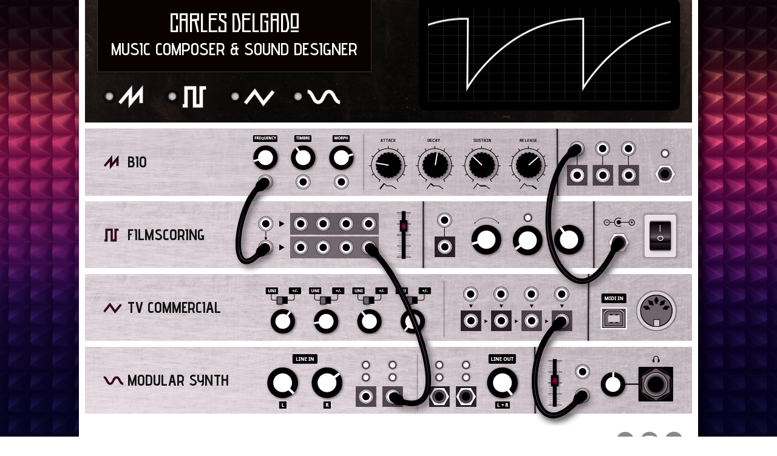

--- FILE ---
content_type: text/css
request_url: https://carlesdelgado.com/x/wp-content/themes/html5blank-stable/style.css?ver=1.0
body_size: 6954
content:
/*
	Theme Name: HTML5 Blank
	Theme URI: http://html5blank.com
	Description: HTML5 Blank WordPress Theme
	Version: 1.4.3
	Author: Todd Motto (@toddmotto)
	Author URI: http://toddmotto.com
	Tags: Blank, HTML5, CSS3

	License: MIT
	License URI: http://opensource.org/licenses/mit-license.php
*/

/*------------------------------------*\
    MY CSS
\*------------------------------------*/

@import url("css/fonts.css");
@import url("css/fonts-test.css");
@import url("css/modal.css"); /* custom css for the modal plugin */

* 			{margin:0; padding:0; outline:none !important;}
html, body 	{height: 100%;}
body 		{background:url('images/bg-retrowave.jpg') top center repeat fixed;  text-align:center;}

/* body 		{
	background-image:  url('images/bg.png');
	background-position: top center;
	background-repeat: repeat; 
	text-align: center;
} */


body.page-template-bio #outer_container,
body.page-template-test #outer_container,
body.page-template-modsynth #outer_container,
body.page-template-filmscoring #outer_container,
body.page-template-tvcommercial #outer_container,
body.page-template-projecte #outer_container 	{display:flex; justify-content: top; align-items: center; flex-direction: column; width:100%;}
#container 						{display:flex; flex-direction: column; justify-content: center; text-align:left; background-color:#FFF;}
div#header, footer	 			{background-color:#FFF; display:grid;}

/* ---------------------------------------
	HOME
--------------------------------------- */

	ul#home_content 		{background-color:#fff; list-style-type:none; list-style-position:inside; margin:0; padding:0; display:flex;  flex-direction:column;}
	ul#home_content li 		{font-family: 'Advent Pro'; font-weight:700;}
	ul#home_content li a 	{display:block; width:100%; text-decoration:none; color:#111; background-position: center left; background-repeat:no-repeat;}

	ul#home_content li:hover a, 
	ul#home_content li.active a 	{color:#bc3e83; /* #df5373 :#6f3dbf color:#d97924; */}

/* ---------------------------------------
	HEADER + NAV
--------------------------------------- */	

	/* ORIGINAL div#header h1 		{font-family: 'abelregular'; text-transform:uppercase; padding:0 20px;} */
	
	/* @font-feature-values "Monolisk Black" { 
		@styleset { alt-o: 1;} 
		@stylistic { alternates: 1; } 
	}
	  
	div#header h1 		{font-family: 'Monolisk Black'; font-variant-alternates: styleset(alt-o); text-transform:uppercase; padding:0 20px;}
	*/

	@font-feature-values "Monolisk Bold" { 
		@styleset { alt-o: 1;} 
		@stylistic { alternates: 1; } 
	}
	  
	div#header h1 		{font-family: 'Monolisk Bold'; font-variant-alternates: styleset(alt-o); font-feature-settings: 'ss01' on; text-transform:uppercase; padding:0 20px;}
	

	/* ORIGINAL div#header h2 		{font-family: 'shkoder_1989light'; padding:0 20px;} */
	div#header h2 		{font-family: 'Advent Pro'; font-weight: 600; text-transform:uppercase; padding:0 20px;}
	.fittedheadline 	{display: inline-block;  white-space: nowrap;}

	#pantalla {grid-row-start: 1; grid-row-end: 3; grid-column-start: 2; grid-column-end: 4; display:flex; align-items:stretch; flex-direction: row-reverse; text-align:right;}
	.pantalla img {width:100%; height:100%;}

	nav ul 				{list-style-type:none; padding:0;}
	nav li 				{display:inline-block; margin:0; padding:0;}
	nav li a 			{display:block; width:100%; height:100%; text-indent:-9999px; background-position: top left; background-repeat:no-repeat;}
	nav li#menu-item-34 a 	{background-image:url('images/bio3.png');}
	nav li#menu-item-15 a 	{background-image:url('images/film3.png');}
	nav li#menu-item-16 a 	{background-image:url('images/tv3.png');}
	nav li#menu-item-18 a 	{background-image:url('images/mod3.png');}

	nav li#menu-item-34 a:hover, 
	nav li#menu-item-34 a.active,
	nav li#menu-item-34.current_page_item a 	{background-image:url('images/bio2.png');}
	nav li#menu-item-15 a:hover, 
	nav li#menu-item-15 a.active,
	nav li#menu-item-15.current_page_item a 	{background-image:url('images/film2.png');}
	nav li#menu-item-16 a:hover, 
	nav li#menu-item-16 a.active,
	nav li#menu-item-16.current_page_item a,
	nav li#menu-item-16.current-page-ancestor a	{background-image:url('images/tv2.png');}
	nav li#menu-item-18 a:hover, 
	nav li#menu-item-18 a.active,
	nav li#menu-item-18.current_page_item a,
	nav li#menu-item-18.current-page-ancestor a 	{background-image:url('images/mod2.png');}

/* ---------------------------------------
	FOOTER
--------------------------------------- */

	footer ul						{list-style-type:none; margin:0; display:flex; flex-wrap: wrap; align-content: space-between; font-family: 'Source Sans Pro', sans-serif;}
	footer ul li 					{width:50%;}
	footer ul li:nth-child(odd) 	{display:flex; justify-content: flex-start;}
	footer ul li:nth-child(even) 	{display:flex; justify-content: flex-end;}
	footer a 						{text-decoration:none; font-weight:bold; color:#111;}
	footer a:hover 					{text-decoration:none; font-weight:bold; color:#bc3e83 /*#df5373#d97924 #ac5029*/;}
	
	a.social_insta {display:inline-block; text-indent:-9999px; background:url(images/icons.png) top center no-repeat; background-size:auto 100%;}
	a.social_imdb {display:inline-block; text-indent:-9999px; background:url(images/icons.png) top right no-repeat; background-size:auto 100%;}
	a.social_mail {display:inline-block; text-indent:-9999px; background:url(images/icons.png) top left no-repeat; background-size:auto 100%;}
	a.social_insta:hover, a.social_insta:active {display:inline-block; text-indent:-9999px; background:url(images/icons-roll.png) top center no-repeat; background-size:auto 100%;}
	a.social_imdb:hover, a.social_imdb:active {display:inline-block; text-indent:-9999px; background:url(images/icons-roll.png) top right no-repeat; background-size:auto 100%;}
	a.social_mail:hover, a.social_mail:active {display:inline-block; text-indent:-9999px; background:url(images/icons-roll.png) top left no-repeat; background-size:auto 100%;}

	body.page-template-test a.social_mail  {display:none;}

/* ---------------------------------------
	CONTENT PAGES
--------------------------------------- */
	body.page-template-bio section#content,
	body.page-template-filmscoring section#content,
	body.page-template-tvcommercial section#content,
	body.page-template-modsynth section#content,
	body.page-template-projecte section#content {background:url(images/bg-title.png) bottom right no-repeat scroll; padding-bottom:50px;}

	section#content span#cable {position:relative; float:left; clear:both; top:0; left:-20px; width:90px; height:160px; background:url(images/bg-title-cable.png) top right no-repeat;}
	section#content header {width:100%; height:40px;}
	/* ORIGINAL section#content header h2	{color:#111; font-family: 'shkoder_1989black';} */
	section#content header h2	{color:#111; font-family: 'Advent Pro'; font-weight:700; text-transform:uppercase;}
	
	
	
/* ---------------------------------------
	BIOGRAPHY
--------------------------------------- */	
	
	section#content div#contentarea 					{font-family: 'Source Sans Pro', sans-serif;}
	section#content div#contentarea aside.picture img	{width:100%; height:auto;}
	section#content div#contentarea aside.caption 		{color:#999;}
	section#content div#contentarea .maincontent p		{margin:0 0 20px 0;}
	
/* ---------------------------------------
	TV COMMERCIAL & MOD SYNTH
--------------------------------------- */

	/* video embedding styles - per responsive */
	.embed-container {position: relative; padding-bottom: 56.25%; overflow: hidden; max-width: 100%; height: auto; margin: 0 auto;} 
	.embed-container iframe,
	.embed-container object,
	.embed-container embed {position: absolute; top: 0; left: 0; width: 100%; height: 100%;}
	
	/* Template llistat de projectes */
	ul#llistat_projectes  {list-style-type:none; display:grid; grid-row-gap:10px; grid-column-gap:10px;}
	/* ul#llistat_projectes li {background-color:red;} */
	ul#llistat_projectes li img	{width:100%; height:auto;}
	
	/* #modal-ready {width:900px;} */
	a.tornar {display:block; text-align:right; font-family: 'shkoder_1989black'; font-size:20px; color:#999; text-decoration:none;}
	a.tornar span {color:#bc3e83 /*#df5373 #d97924*/;}
	
	/* Especificacions per quan el projecte s'obre en finestra modal */
	.modal-wrapper.styled .modal h2 {background:url(images/bg-title.png) bottom right no-repeat scroll !important; text-indent:0 !important; margin-left: 0 !important; padding-left:0 !important;}
	.modal-wrapper.styled .modal span#cable	{display:none !important;}
	.modal-wrapper.styled .modal div#contentarea section	{padding:20px 0 !important; margin:0 20px 0 0 !important;}
	.modal-wrapper.styled .modal a.tornar {display:none !important;}
	
	/* Plantilla projecte */
	.embed-container {margin:20px 0;}
	
	ul#poster-gallery  {list-style-type:none; display:grid; grid-row-gap:10px; margin:10px 0;}
	ul#poster-gallery li img	{width:100%; height:auto;}



/* ---------------------------------------
	FORMULARI DE CONTACTE
--------------------------------------- */

.wpcf7-form input[type="text"], 
.wpcf7-form input[type="email"], 
.wpcf7-form textarea {
    color: #1f252b;
    width: 96%;
    padding: 12px 2%;
    border-radius: 0;
    border: 1px solid #CCC;
}

.wpcf7-form p {
    margin: 0 0 28px;
}

.wpcf7-text:focus, 
.wpcf7-textarea:focus {
    outline: 1px solid rgba(248, 194, 94, 0.9);
    outline-offset: 0;
}

/* Default overrides */

div.wpcf7 .ajax-loader 				{display: none !important;} 
.wpcf7 form .wpcf7-response-output 	{margin: 0; padding: 0.5em; border:0;}

.wpcf7 form.sent .wpcf7-response-output 	{border:0 !important; /* Green */}
.wpcf7 form.failed .wpcf7-response-output,
.wpcf7 form.aborted .wpcf7-response-output {border:0 !important; /* Red */}
.wpcf7 form.spam .wpcf7-response-output {border:0 !important; /* Orange */}
.wpcf7 form.invalid .wpcf7-response-output,
.wpcf7 form.unaccepted .wpcf7-response-output {border:0 !important; /* Yellow */}

/* Custom messages */
.wpcf7-not-valid-tip {font-style:italic; color: #f38781;}

.wpcf7 form.failed .wpcf7-response-output,
.wpcf7 form.invalid .wpcf7-response-output,
.wpcf7 form.unaccepted .wpcf7-response-output {
    /* color: #D8000C;
    background-color: #FFBABA; */
	color: #111;
	font-weight: bold;
	border: 0;
    padding: 10px;
}
.wpcf7 form.sent .wpcf7-response-output {
	/* color: #4F8A10;  background-color: #DFF2BF; */
	font-weight:bold; 
    background-color: #EEE;
    border: 0;
    padding: 10px;
}
.wpcf7 form.invalid .wpcf7-response-output,
.wpcf7 form.unaccepted .wpcf7-response-output {
	/* color: #d6960c;
    background-color: #ffe5ac; */
	font-weight: bold;
	color: #111;
	border: 0;
    padding: 10px;
}

.wpcf7-submit {
    background-color: #777777 /* #df5373 rgba(248, 194, 94, 0.9)*/ /* #6f3dbf */;
    border: 0;
    color: #fff;
    border-radius: 1px;
    font-weight: 700;
	align:right;
	text-align: center;
    text-transform: uppercase;
    margin-bottom:0;
    width: auto;
    padding: 20px 42px;
    letter-spacing: 2px;
    font-size: 14px;
}

.wpcf7-submit:hover {
    cursor: pointer;
	/* box-shadow: 0px 7px 16px -7px rgba(0, 0, 0, 0.4); */
	background-color: #111111;
    border: 0;
}


	

/* Media queries */


/* SMARTPHONE
----------------------------- */
@media only screen and (min-device-width : 320px) and (max-device-width : 767px) {
	body.home		{background-size:contain;}
	body.page-template-bio,
	body.page-template-test,
	body.page-template-filmscoring,
	body.page-template-tvcommercial,
	body.page-template-modsynth	{background-size:cover;}
	body.home #outer_container 		{display:flex; justify-content: center; align-items: flex-end;  flex-wrap: wrap; width:100%; height:100%;}
	
	div#header 					{display:block; background:black; margin-bottom:10px;}
	#pantalla					{display:none;}
	body.home #header nav 		{display:none;}
	body.page-template-bio #header nav,
	body.page-template-test #header nav,
	body.page-template-filmscoring #header nav,
	body.page-template-tvcommercial #header nav,
	body.page-template-modsynth #header nav		{display:block;}
	nav ul		{height:40px; margin:5px;}
	nav li 		{width:20%; height:30px; margin:0 2%;}
	nav li a	{background-size:contain;}
	
	div#header header 	{position:relative; text-align:center; margin:20px; color:#FFF; }
	div#header header a	{position:absolute; top:0; left:0; width:100%; height:100%; display:block;}
	
	ul#home_content li 		{height:60px; background:url('images/bgnavphone.png') top center no-repeat; padding:0 20px; border-bottom:5px solid white;}
	ul#home_content li a 	{display:block; line-height:60px; font-size:28px; text-indent:70px; background-size:60px;}
	
	ul#home_content li#sec_bio a 	{background-image:url('images/phone/bio3.png');}
	ul#home_content li#sec_film a 	{background-image:url('images/phone/film3.png');}
	ul#home_content li#sec_tv a 	{background-image:url('images/phone/tv3.png');}
	ul#home_content li#sec_mod a 	{background-image:url('images/phone/mod3.png');}
	
	ul#home_content li#sec_bio.active a 	{background-image:url('images/phone/bio4.png');}
	ul#home_content li#sec_film.active a 	{background-image:url('images/phone/film4.png');}
	ul#home_content li#sec_tv.active a 		{background-image:url('images/phone/tv4.png');}
	ul#home_content li#sec_mod.active a 	{background-image:url('images/phone/mod4.png');}
	
	section#content span#cable 	{display:none;}
	section#content header		{background-image:url(images/bg-title-buttons-small.png), url(images/bg-title.png); background-position:center right, center right; background-repeat:no-repeat no-repeat; }
	body.page-template-projecte section#content header		{background-image:url(images/bg-title.png); background-position:center right; background-repeat:no-repeat; background-size:cover; text-indent:20px;}
	body.page-template-bio section#content header h2	{background:url('images/bio1.png') 10px center no-repeat; background-size:50px; text-indent:70px; line-height:40px;}
	body.page-template-test section#content header h2	{background:url('images/bio1.png') 10px center no-repeat; background-size:50px; text-indent:70px; line-height:40px;}
	body.page-template-filmscoring section#content header h2	{background:url('images/film1.png') 10px center no-repeat; background-size:50px; text-indent:70px; line-height:40px;}
	body.page-template-modsynth section#content header h2	{background:url('images/mod1.png') 10px center no-repeat; background-size:50px; text-indent:70px; line-height:40px;}
	body.page-template-tvcommercial section#content header h2	{background:url('images/tv1.png') 10px center no-repeat; background-size:50px; text-indent:70px; line-height:40px;}
	
	section#content div#contentarea 		{display:flex; flex-direction: column;}
	section#content div#contentarea section,
	section#content div#contentarea aside	{width:90%; padding:10px 5%;}
	section#content div#contentarea aside.caption 		{text-align:right;}

	/* MOD SYNTH amb instagram feed - ajust de marge */
	body.page-template-modsynth div#contentarea section {padding-top:20px;}
	
	
	footer ul {padding:0 20px; }
	a.social_imdb {width:30px; height:30px; margin:0 5px 5px 5px;}
	a.social_insta {width:30px; height:30px; margin:0 5px 5px 5px;}
	a.social_mail {width:30px; height:30px; margin:0 5px 5px 5px;}
	body.page-template-bio footer ul a,
	body.page-template-filmscoring footer ul a,
	body.page-template-tvcommercial footer ul a,
	body.page-template-modsynth footer ul a,
	body.page-template-projecte footer ul a	{margin-top:5px;}
	
	/* Portfoli
	--------------------*/
	ul#llistat_projectes  {grid-template-columns: 100%; margin:20px 0;}
	ul#llistat_projectes li span {background-color:#111; border-top:3px solid #FFF; margin-bottom:10px; display:block; text-align:center; color:#EEE; font-family: 'shkoder_1989black'; font-size:15px; line-height:20px;}
	
	ul#poster-gallery  	  {grid-template-columns: 30% 30% 30%; grid-column-gap:3%;}
	ul#poster-gallery li span {background-color:#EEE; border-top:3px solid #FFF; margin-bottom:10px; display:block; text-align:center; color:#111; font-family: 'shkoder_1989black'; font-size:16px; line-height:25px;}
	
	/* Formulari de contacte
	-------------------------- */
	.wpcf7-submit {margin-bottom:10px;}

	/* Typography */
	footer ul						{font-size:16px;}
	body.home footer ul 			{line-height:30px;}
	body.page-template-bio footer ul,
	body.page-template-test footer ul,
	body.page-template-filmscoring footer ul,
	body.page-template-tvcommercial footer ul,
	body.page-template-modsynth footer ul,
	body.page-template-projecte footer ul	{line-height:40px;}
	section#content header h2		{line-height:40px; font-size:25px;}
	section#content div#contentarea {font-size:16px; line-height:25px;}
	section#content div#contentarea aside.caption {font:20px/25px 'shkoder_1989black';}
}

/* DESKTOP only styles
----------------------------- */
@media only screen and (min-width: 768px) {
	body	{background-size:cover;}
	body.page-template-bio footer #outer_container,
	body.page-template-test footer #outer_container,
	body.page-template-filmscoring #outer_container,
	body.page-template-tvcommercial #outer_container,
	body.page-template-modsynth #outer_container,
	body.page-template-projecte #outer_container  	{padding:20px 0;}
	body.home #outer_container 		{display:flex; justify-content: center; align-items: center;  flex-direction: column; width:100%; height:100%;}
	
	div#header 			{display:grid; grid-template-columns: 50% 50%; background:url('images/darkbrownmetaltexture.jpg') top center no-repeat scroll; background-size:cover; margin-bottom:10px;}
	
	div#header header 	{position:relative; text-align:center; margin:20px; background-color:#090100; color:#FFF; padding:20px 0; max-width:450px; border: 1px solid rgba(255, 255, 255, 0.2); box-shadow: 2px 2px 5px rgba(1, 1, 1, 0.3);}
	div#header header a	{position:absolute; top:0; left:0; width:100%; height:100%; display:block;}
	
	ul#home_content li#sec_bio a 	{background-image:url('images/bio1.png');}
	ul#home_content li#sec_film a 	{background-image:url('images/film1.png');}
	ul#home_content li#sec_tv a 	{background-image:url('images/tv1.png');}
	ul#home_content li#sec_mod a 	{background-image:url('images/mod1.png');}

	ul#home_content li#sec_bio:hover a, 
	ul#home_content li#sec_bio.active a 	{background-image:url('images/bio4.png');}
	ul#home_content li#sec_film:hover a, 
	ul#home_content li#sec_film.active a 	{background-image:url('images/film4.png');}
	ul#home_content li#sec_tv:hover a, 
	ul#home_content li#sec_tv.active a 		{background-image:url('images/tv4.png');}
	ul#home_content li#sec_mod:hover a, 
	ul#home_content li#sec_mod.active a 	{background-image:url('images/mod4.png');}
	
	section#content header		{background-image:url(images/bg-title-buttons.png), url(images/bg-title.png); background-position:center right, center right; background-repeat:no-repeat no-repeat; }
	
	body.page-template-bio section#content header h2	{background:url('images/bio1.png') 65px center no-repeat; background-size:50px; padding-left:120px;}
	body.page-template-filmscoring section#content header h2	{background:url('images/film1.png') 65px center no-repeat; background-size:50px; padding-left:120px;}
	body.page-template-modsynth section#content header h2	{background:url('images/mod1.png') 65px center no-repeat; background-size:50px; padding-left:120px;}
	body.page-template-tvcommercial section#content header h2	{background:url('images/tv1.png') 65px center no-repeat; background-size:50px; padding-left:120px;}
	
	section#content div#contentarea 		{display:grid; grid-template-columns:50% 50%; grid-row-gap:20px; grid-column-gap:20px;}
	section#content div#contentarea section	{padding:0 40px 40px 0; margin-top:20px; grid-column-start: 1; grid-column-end: 3;}
	body.page-template-filmscoring section#content div#contentarea section	{padding:0 30px 0 0;}
	body.page-template-filmscoring section#content div#contentarea section.film-posters {padding-top:20px;}
	body.page-template-filmscoring section#content div#contentarea section.film-playlist {padding-bottom:20px;}
	body.page-template-bio section#content div#contentarea section	{padding:0 40px 40px 10%;}
	section#content div#contentarea aside.caption 		{margin:40px 0 0 0; text-align:right; display: flex; flex-wrap: wrap; align-content:center; justify-content: flex-end;}
	section#content div#contentarea aside	{margin:40px 40px 0 0;}
	
	ul#llistat_projectes li span {display:none;}
	
	ul#poster-gallery li {position:relative;}
	ul#poster-gallery li div.overlay {
    display:none;
}
	ul#poster-gallery li:hover div.overlay {
    width:100%;
    height:100%;
    background:rgba(255, 255, 255, .8);
    position:absolute;
    top:0;
    left:0;
    display:flex;
	align-items: center;
    -webkit-box-sizing:border-box;
    -moz-box-sizing:border-box;
	box-sizing:border-box;}

	
	
	.formularicontacte {width:77%; margin-left:20%;}

    /* All other styling - see example */

    ul#poster-gallery li:hover span {display:inline-block; padding:5px; text-align:center; font-family: 'shkoder_1989black'; font-size:15px; line-height:20px;}
    ul#poster-gallery li:hover img {
        vertical-align:top; /* Default is baseline, this fixes a common alignment issue */
    }
	
	footer ul {padding:10px 10px 0 10px; }
	a.social_imdb {width:30px; height:30px; margin:0 5px;}
	a.social_insta {width:30px; height:30px; margin:0 5px;}
	a.social_mail {width:30px; height:30px; margin:0 5px;}
	
}


/* DESKTOP - MEDIUM
----------------------------- */
@media only screen and (min-width: 768px) and (max-width: 1100px) {
	#container {width:750px; border:10px solid #FFF; -webkit-box-shadow: 5px 5px 10px 2px rgba(0,0,0,0.75); -moz-box-shadow: 5px 5px 10px 2px rgba(0,0,0,0.75); box-shadow: 5px 5px 10px 2px rgba(0,0,0,0.75);}
	
	/* Typography */
	footer ul						{font-size:16px;}
	body.home footer ul 			{line-height:30px;}
	body.page-template-bio footer ul,
	body.page-template-test footer ul,
	body.page-template-filmscoring footer ul,
	body.page-template-tvcommercial footer ul,
	body.page-template-modsynth footer ul 			{line-height:30px;}
	section#content header h2		{line-height:40px; font-size:25px;}
	section#content div#contentarea {font-size:16px; line-height:25px;}
	section#content div#contentarea aside.caption {font:28px/34px 'shkoder_1989black';}
  
	/* Home modules 
	--------------------*/
	ul#home_content li a 	{line-height:83px; margin-left:10px; font-size:22px; text-indent:40px; background-size:40px;}
	ul#home_content li#sec_bio 		{height:90px; background:url('images/images/color/images/synth75.png') right 0px no-repeat;}
	ul#home_content li#sec_film 	{height:90px; background:url('images/images/color/images/synth75.png') right -90px no-repeat;}
	ul#home_content li#sec_tv 		{height:90px; background:url('images/images/color/images/synth75.png') right -180px no-repeat;}
	ul#home_content li#sec_mod 		{height:105px; background:url('images/images/color/images/synth75.png') right -270px no-repeat;}
	
	ul#home_content li#sec_bio:hover, 
	ul#home_content li#sec_bio.active 	{height:90px; background:url('images/images/color/hover/images/synth75.png') right 0px no-repeat;}
	ul#home_content li#sec_film:hover, 
	ul#home_content li#sec_film.active 	{height:90px; background:url('images/images/color/hover/images/synth75.png') right -90px no-repeat;}
	ul#home_content li#sec_tv:hover, 
	ul#home_content li#sec_tv.active 	{height:90px; background:url('images/images/color/hover/images/synth75.png') right -180px no-repeat;}
	ul#home_content li#sec_mod:hover, 
	ul#home_content li#sec_mod.active 	{height:105px; background:url('images/images/color/hover/images/synth75.png') right -270px no-repeat;}
	
	/* Navigation
	--------------------*/
	nav ul		{margin:10px;}
	nav li 		{width:80px; height:35px;}
	nav li a	{background-size:contain;}
	
	.pantalla {display:inline-block; margin:20px; border:10px solid #000; border-radius: 6px; background-color:#000; width:100%; max-width:300px;}
	
	/* Portfoli
	--------------------*/
	ul#llistat_projectes  {grid-template-columns: 50% 50%;}
	ul#poster-gallery  	  {grid-template-columns: 23% 23% 23% 23%; grid-column-gap:3%;}
	.modal-wrapper.styled .modal {width: 70%;}
}


/* DESKTOP - LARGE
----------------------------- */
@media only screen and (min-width: 1100px) {
	#container {width:1000px; border:10px solid #FFF; -webkit-box-shadow: 5px 5px 10px 2px rgba(0,0,0,0.75); -moz-box-shadow: 5px 5px 10px 2px rgba(0,0,0,0.75); box-shadow: 5px 5px 10px 2px rgba(0,0,0,0.75);}
  
	/* Typography */
	footer ul						{font-size:16px;}
	body.home footer ul 			{line-height:30px;}
	body.page-template-bio footer ul,
	body.page-template-test footer ul,
	body.page-template-filmscoring footer ul,
	body.page-template-tvcommercial footer ul,
	body.page-template-modsynth footer ul 			{line-height:30px;}
	section#content header h2		{line-height:40px; font-size:25px;}
	section#content div#contentarea {font-size:16px; line-height:25px;}
	section#content div#contentarea aside.caption {font:32px/35px 'Advent Pro'; text-transform:uppercase;} /*patata*/
	
	/* Home modules 
	--------------------*/
	ul#home_content li a 	{line-height:110px; margin-left:10px; font-size:25px; text-indent:60px; background-size:60px;}
	ul#home_content li#sec_bio 		{height:120px; background:url('images/images/color/images/synth.png') right 0px no-repeat;}
	ul#home_content li#sec_film 	{height:120px; background:url('images/images/color/images/synth.png') right -120px no-repeat;}
	ul#home_content li#sec_tv 		{height:120px; background:url('images/images/color/images/synth.png') right -240px no-repeat;}
	ul#home_content li#sec_mod 		{height:130px; background:url('images/images/color/images/synth.png') right -360px no-repeat;}
	
	ul#home_content li#sec_bio:hover, 
	ul#home_content li#sec_bio.active 	{height:120px; background:url('images/images/color/hover/images/synth.png') right 0px no-repeat;}
	ul#home_content li#sec_film:hover, 
	ul#home_content li#sec_film.active 	{height:120px; background:url('images/images/color/hover/images/synth.png') right -120px no-repeat;}
	ul#home_content li#sec_tv:hover, 
	ul#home_content li#sec_tv.active 	{height:120px; background:url('images/images/color/hover/images/synth.png') right -240px no-repeat;}
	ul#home_content li#sec_mod:hover, 
	ul#home_content li#sec_mod.active 	{height:130px; background:url('images/images/color/hover/images/synth.png') right -360px no-repeat;}
	
	/* Navigation
	--------------------*/
	.pantalla {margin:20px; border:15px solid #000; border-radius: 10px; background:#000 url(images/gridbg.png) top left repeat scroll; width:100%; max-width:400px;}
	
	nav ul		{margin:20px;}
	nav li 		{width:100px; height:40px;}
	nav li a	{background-size:contain;}
	
	/* Portfoli
	--------------------*/
	ul#llistat_projectes  {grid-template-columns: 33% 33% 33%;}
	ul#poster-gallery  {grid-template-columns: 15% 15% 15% 15% 15% 15%; grid-column-gap:2%;}
	.modal-wrapper.styled .modal {width: 50%;}
  
}

/* DESKTOP - X-LARGE
----------------------------- */
@media only screen and (min-width: 1900px) {
	body {background-color:#000; background-size:2600px;}
}


/* Theme CSS STARTS HERE 
*
*
*
*
*
*
*/

/*------------------------------------*\
    RESPONSIVE
\*------------------------------------*/

@media only screen and (min-width:320px) {

}
@media only screen and (min-width:480px) {

}
@media only screen and (min-width:768px) {

}
@media only screen and (min-width:1024px) {

}
@media only screen and (min-width:1140px) {

}
@media only screen and (min-width:1280px) {

}
@media only screen and (-webkit-min-device-pixel-ratio:1.5),
	   only screen and (min-resolution:144dpi) {

}

/*------------------------------------*\
    MISC
\*------------------------------------*/

::selection {
	background:#04A4CC;
	color:#FFF;
	text-shadow:none;
}
::-webkit-selection {
	background:#04A4CC;
	color:#FFF;
	text-shadow:none;
}
::-moz-selection {
	background:#04A4CC;
	color:#FFF;
	text-shadow:none;
}

/*------------------------------------*\
    WORDPRESS CORE
\*------------------------------------*/

.alignnone {
	margin:5px 20px 20px 0;
}
.aligncenter,
div.aligncenter {
	display:block;
	margin:5px auto 5px auto;
}
.alignright {
	float:right;
	margin:5px 0 20px 20px;
}
.alignleft {
	float:left;
	margin:5px 20px 20px 0;
}
a img.alignright {
	float:right;
	margin:5px 0 20px 20px;
}
a img.alignnone {
	margin:5px 20px 20px 0;
}
a img.alignleft {
	float:left;
	margin:5px 20px 20px 0;
}
a img.aligncenter {
	display:block;
	margin-left:auto;
	margin-right:auto;
}
.wp-caption {
	background:#FFF;
	border:1px solid #F0F0F0;
	max-width:96%;
	padding:5px 3px 10px;
	text-align:center;
}
.wp-caption.alignnone {
	margin:5px 20px 20px 0;
}
.wp-caption.alignleft {
	margin:5px 20px 20px 0;
}
.wp-caption.alignright {
	margin:5px 0 20px 20px;
}
.wp-caption img {
	border:0 none;
	height:auto;
	margin:0;
	max-width:98.5%;
	padding:0;
	width:auto;
}
.wp-caption .wp-caption-text,
.gallery-caption {
	font-size:11px;
	line-height:17px;
	margin:0;
	padding:0 4px 5px;
}
.sticky {

}
.bypostauthor {

}

/*------------------------------------*\
    PRINT
\*------------------------------------*/

@media print {
	* {
		background:transparent !important;
		color:#000 !important;
		box-shadow:none !important;
		text-shadow:none !important;
	}
	a,
	a:visited {
		text-decoration:underline;
	}
	a[href]:after {
		content:" (" attr(href) ")";
	}
	abbr[title]:after {
		content:" (" attr(title) ")";
	}
	.ir a:after,
	a[href^="javascript:"]:after,
	a[href^="#"]:after {
		content:"";
	}
	pre,blockquote {
		border:1px solid #999;
		page-break-inside:avoid;
	}
	thead {
		display:table-header-group;
	}
	tr,img {
		page-break-inside:avoid;
	}
	img {
		max-width:100% !important;
	}
	@page {
		margin:0.5cm;
	}
	p,
	h2,
	h3 {
		orphans:3;
		widows:3;
	}
	h2,
	h3 {
		page-break-after:avoid;
	}
}


--- FILE ---
content_type: text/css
request_url: https://carlesdelgado.com/x/wp-content/themes/html5blank-stable/css/fonts.css
body_size: 247
content:
@import url('https://fonts.googleapis.com/css?family=Source+Sans+Pro');

@font-face {
    font-family: 'norwesterregular';
    src: url('fonts/northwestern-webfont.woff2') format('woff2'),
         url('fonts/northwestern-webfont.woff') format('woff');
    font-weight: normal;
    font-style: normal;
}

@font-face {
    font-family: 'shkoder_1989black';
    src: url('fonts/shkoder_1989_black-webfont.woff2') format('woff2'),
         url('fonts/shkoder_1989_black-webfont.woff') format('woff');
    font-weight: normal;
    font-style: normal;
}

@font-face {
    font-family: 'shkoder_1989light';
    src: url('fonts/shkoder_1989_light-webfont.woff2') format('woff2'),
         url('fonts/shkoder_1989_light-webfont.woff') format('woff');
    font-weight: normal;
    font-style: normal;
}

@font-face {
    font-family: 'abelregular';
    src: url('fonts/abel-regular-webfont.eot');
    src: url('fonts/abel-regular-webfont.eot?#iefix') format('embedded-opentype'),
         url('fonts/abel-regular-webfont.woff2') format('woff2'),
         url('fonts/abel-regular-webfont.woff') format('woff'),
         url('fonts/abel-regular-webfont.ttf') format('truetype'),
         url('fonts/abel-regular-webfont.svg#abelregular') format('svg');
    font-weight: normal;
    font-style: normal;
}

--- FILE ---
content_type: text/css
request_url: https://carlesdelgado.com/x/wp-content/themes/html5blank-stable/css/fonts-test.css
body_size: 1076
content:
@import url('https://fonts.googleapis.com/css?family=Source+Sans+Pro');
@import url('https://fonts.googleapis.com/css2?family=Advent+Pro:wght@600;700');

@font-face {
    font-family: 'norwesterregular';
    src: url('fonts/northwestern-webfont.woff2') format('woff2'),
         url('fonts/northwestern-webfont.woff') format('woff');
    font-weight: normal;
    font-style: normal;
}

@font-face {
    font-family: 'shkoder_1989black';
    src: url('fonts/shkoder_1989_black-webfont.woff2') format('woff2'),
         url('fonts/shkoder_1989_black-webfont.woff') format('woff');
    font-weight: normal;
    font-style: normal;
}

@font-face {
    font-family: 'shkoder_1989light';
    src: url('fonts/shkoder_1989_light-webfont.woff2') format('woff2'),
         url('fonts/shkoder_1989_light-webfont.woff') format('woff');
    font-weight: normal;
    font-style: normal;
}

@font-face {
    font-family: 'abelregular';
    src: url('fonts/abel-regular-webfont.eot');
    src: url('fonts/abel-regular-webfont.eot?#iefix') format('embedded-opentype'),
         url('fonts/abel-regular-webfont.woff2') format('woff2'),
         url('fonts/abel-regular-webfont.woff') format('woff'),
         url('fonts/abel-regular-webfont.ttf') format('truetype'),
         url('fonts/abel-regular-webfont.svg#abelregular') format('svg');
    font-weight: normal;
    font-style: normal;
}

/* Tests for new logo */

/* BAHN */
@font-face {
    font-family: 'bahn';
    src: url('fonts/test/BAHNProRough-Thin.woff2') format('woff2'),
         url('fonts/test/BAHNProRough-Thin.woff') format('woff');
    font-weight: normal;
    font-style: normal;
}

/* SOVIET */
@font-face {
    font-family: 'Soviet';
    font-style: normal;
    font-weight: normal;
    src: local('Soviet'), url('fonts/test/Soviet2.woff') format('woff');
    }
    

    @font-face {
    font-family: 'Soviet 3D';
    font-style: normal;
    font-weight: normal;
    src: local('Soviet 3D'), url('fonts/test/Soviet23D.woff') format('woff');
    }
    

    @font-face {
    font-family: 'Soviet Expanded 3D';
    font-style: normal;
    font-weight: normal;
    src: local('Soviet Expanded 3D'), url('fonts/test/Soviet2e3D.woff') format('woff');
    }
    

    @font-face {
    font-family: 'Soviet X-Expanded';
    font-style: normal;
    font-weight: normal;
    src: local('Soviet X-Expanded'), url('fonts/test/Soviet2ee.woff') format('woff');
    }
    

    @font-face {
    font-family: 'Soviet Expanded';
    font-style: normal;
    font-weight: normal;
    src: local('Soviet Expanded'), url('fonts/test/Soviet2e.woff') format('woff');
    }
    

    @font-face {
    font-family: 'Soviet Punk';
    font-style: normal;
    font-weight: normal;
    src: local('Soviet Punk'), url('fonts/test/Soviet2p.woff') format('woff');
    }
    

    @font-face {
    font-family: 'Soviet 3D Italic';
    font-style: normal;
    font-weight: normal;
    src: local('Soviet 3D Italic'), url('fonts/test/Soviet23Di.woff') format('woff');
    }
    

    @font-face {
    font-family: 'Soviet ExpItal 3D';
    font-style: normal;
    font-weight: normal;
    src: local('Soviet ExpItal 3D'), url('fonts/test/Soviet2e3Di.woff') format('woff');
    }
    

    @font-face {
    font-family: 'Soviet X-Expanded Italic';
    font-style: normal;
    font-weight: normal;
    src: local('Soviet X-Expanded Italic'), url('fonts/test/Soviet2eei.woff') format('woff');
    }
    

    @font-face {
    font-family: 'Soviet Expanded Italic';
    font-style: normal;
    font-weight: normal;
    src: local('Soviet Expanded Italic'), url('fonts/test/Soviet2ei.woff') format('woff');
    }
    

    @font-face {
    font-family: 'Soviet Italic';
    font-style: normal;
    font-weight: normal;
    src: local('Soviet Italic'), url('fonts/test/Soviet2i.woff') format('woff');
    }
    

    @font-face {
    font-family: 'Soviet Bold Expanded';
    font-style: normal;
    font-weight: normal;
    src: local('Soviet Bold Expanded'), url('fonts/test/Soviet2be.woff') format('woff');
    }
    

    @font-face {
    font-family: 'Soviet Bold';
    font-style: normal;
    font-weight: normal;
    src: local('Soviet Bold'), url('fonts/test/Soviet2b.woff') format('woff');
    }
    

    @font-face {
    font-family: 'Soviet Bold ExpItal';
    font-style: normal;
    font-weight: normal;
    src: local('Soviet Bold ExpItal'), url('fonts/test/Soviet2bei.woff') format('woff');
    }
    

    @font-face {
    font-family: 'Soviet Bold Italic';
    font-style: normal;
    font-weight: normal;
    src: local('Soviet Bold Italic'), url('fonts/test/Soviet2bi.woff') format('woff');
    }

/* KONSTRUKTOR */
@font-face {
    font-family: 'Konstruktor';
    font-style: normal;
    font-weight: normal;
    src: local('Soviet Bold Italic'), url('fonts/test/KonstruktorRegular.woff') format('woff');
    }

/* COMPANION LEAGUE */
@font-face {
    font-family: 'Companion';
    src: url('fonts/test/Companion-League.eot');
    src: local('Companion League'), local('Companion-League'),
        url('fonts/test/Companion-League.eot?#iefix') format('embedded-opentype'),
        url('fonts/test/Companion-League.woff2') format('woff2'),
        url('fonts/test/Companion-League.woff') format('woff'),
        url('fonts/test/Companion-League.ttf') format('truetype');
    font-weight: normal;
    font-style: normal;
}

/* GAGARIN */
@font-face {
    font-family: 'Gagarin';
    src: url('fonts/test/Gagarin.woff2') format('woff2'),
         url('fonts/test/Gagarin.woff') format('woff');
    font-weight: normal;
    font-style: normal;
}

@font-face {
    font-family: 'Gagarin Star Mix';
    src: url('fonts/test/GagarinStarMix.woff2') format('woff2'),
         url('fonts/test/GagarinStarMix.woff') format('woff');
    font-weight: normal;
    font-style: normal;
}

/* KALINKA */
@font-face {
    font-family: 'Kalinka';
    src: url('fonts/test/Kalinka-Regular.woff2') format('woff2'),
         url('fonts/test/Kalinka-Regular.woff') format('woff');
    font-weight: normal;
    font-style: normal;
}
@font-face {
    font-family: 'Kalinka-Shadow';
    src: url('fonts/test/KalinkaShadow-Regular.woff2') format('woff2'),
         url('fonts/test/KalinkaShadow-Regular.woff') format('woff');
    font-weight: normal;
    font-style: normal;
}
@font-face {
    font-family: 'Kalinka-College';
    src: url('fonts/test/KalinkaCollege-Regular.woff2') format('woff2'),
         url('fonts/test/KalinkaCollege-Regular.woff') format('woff');
    font-weight: normal;
    font-style: normal;
}
@font-face {
    font-family: 'Kalinka-Distorted';
    src: url('fonts/test/KalinkaDistorted-Regular.woff2') format('woff2'),
         url('fonts/test/KalinkaDistorted-Regular.woff') format('woff');
    font-weight: normal;
    font-style: normal;
}

/* OZOBAROF */
@font-face {
    font-family: 'Ozobarof';
    src: url('fonts/test/Ozobarof.woff2') format('woff2'),
         url('fonts/test/Ozobarof.woff') format('woff');
    font-weight: normal;
    font-style: normal;
}

/* RIGOR MORTIS */
@font-face {
    font-family: 'Rigor-Mortis';
    src: url('fonts/test/RigorMortisRegular.woff2') format('woff2'),
         url('fonts/test/RigorMortisRegular.woff') format('woff');
    font-weight: normal;
    font-style: normal;
}
@font-face {
    font-family: 'Rigor-Mortis-Light';
    src: url('fonts/test/RigorMortisLight.woff2') format('woff2'),
         url('fonts/test/RigorMortisLight.woff') format('woff');
    font-weight: normal;
    font-style: normal;
}
@font-face {
    font-family: 'Rigor-Mortis-Bold';
    src: url('fonts/test/RigorMortisBold.woff2') format('woff2'),
         url('fonts/test/RigorMortisBold.woff') format('woff');
    font-weight: normal;
    font-style: normal;
}

/* RUSSIAN */
@font-face {
    font-family: 'Russian';
    src: url('fonts/test/Russian.woff2') format('woff2'),
         url('fonts/test/Russian.woff') format('woff');
    font-weight: normal;
    font-style: normal;
}

/* MONOLISK BLACK */
@font-face {
    font-family: 'Monolisk Black';
    src: url('fonts/test/Monolisk-Black.woff2') format('woff2'),
         url('fonts/test/Monolisk-Black.woff') format('woff');
    font-weight: normal;
    font-style: normal;
}

/* MONOLISK BOLD */
@font-face {
    font-family: 'Monolisk Bold';
    src: url('fonts/test/Monolisk-Bold.woff2') format('woff2'),
         url('fonts/test/Monolisk-Bold.woff') format('woff');
    font-weight: normal;
    font-style: normal;
}

--- FILE ---
content_type: text/css
request_url: https://carlesdelgado.com/x/wp-content/themes/html5blank-stable/css/modal.css
body_size: 1263
content:
/** styled modal **/
.modal-wrapper.styled {
    background-color: rgb(0, 0, 0); /* Fallback color */
    background-color: rgba(0, 0, 0, 0.6); /* Black w/ opacity */
}

.modal-wrapper.styled .modal {
    position: relative;
    background-color: #fefefe;
    margin: 10vh auto; /* 10vh from the top and centered */
    padding: 20px;
    border: 1px solid #888;
    transition: all 2s ease;
}

.modal-wrapper.styled .modal .close-modal {
    background: transparent;
    position: absolute;
    top: -6px;
    right: 10px;
    font-size: 2.0em;
    color: #333;
    cursor: pointer;
}

/*.modal-wrapper.styled .modal h1 {
    font-size: 56px;
    margin: 35px 0;
}

.modal-wrapper.styled .modal .entry-content p {
    font-size: 16px;
}

.modal-wrapper.styled .modal .loading {
    display: block;
    width: 100px;
    margin: auto;
    padding: 25vh 0;
}

.modal-wrapper.styled .modal p {
    font-size: 16px;
    font-family: Helvetica, Arial, sans-serif;
    text-rendering: optimizeLegibility;
    color: #444;
    line-height: 1.5em;
    margin-bottom: 0.8em;
}

.modal-wrapper.styled .modal h1, h2, h3, h4, h5, h6 {
    font-family: Helvetica, Arial, sans-serif;
}

.modal-wrapper.styled .modal h1 {
    font-size: 2.5em;
    margin: 0.3em 0;
}

.modal-wrapper.styled .modal h2 {
    font-size: 2.0em;
    margin: 0.3em 0;
}

.modal-wrapper.styled .modal h3 {
    font-size: 1.75em;
    margin: 0.3em 0;
}

.modal-wrapper.styled .modal h4 {
    font-size: 1.50em;
    margin: 0.3em 0;
}

.modal-wrapper.styled .modal h5 {
    font-size: 1.25em;
    margin: 0.3em 0;
}

.modal-wrapper.styled .modal h6 {
    font-size: 1.0em;
    margin: 0.3em 0;
    line-height: 1.5em;
}

.modal-content {
    padding: 0 0.7em 0em 0.5em;
}

.modal-wrapper.styled .modal ul li, .modal-wrapper.styled .modal ol li {
    line-height: 1em;
    padding-bottom: 0.5em;
    text-align: justify;
}

.modal-wrapper.styled .modal ul li {
    list-style: disc;
    margin-left: 30px;
}

.modal-wrapper.styled .modal ol li {
    list-style: decimal;
    margin-left: 30px;
}

.modal-wrapper.styled .modal ol ol {
    padding: 0.6em;
}

.modal-wrapper.styled .modal dt {
    font-weight: bold;
    text-decoration: underline;
}

.modal-wrapper.styled .modal dd {
    margin: 0;
    padding: 0.5em 0 0.5em 0;
}

.modal-wrapper.styled .modal hr {
    border: 0;
    height: 30px;
    border-style: solid;
    border-color: #8c8c8c;
    border-width: 1px 0 0 0;
    border-radius: 20px;
    background-color: white;
    margin: 25px;
}

.modal-wrapper.styled .modal hr:before {
    display: block;
    content: "";
    height: 30px;
    margin-top: -31px;
    border-style: solid;
    border-color: #8c8c8c;
    border-width: 0 0 1px 0;
    border-radius: 20px;
}

.modal-wrapper.styled .modal blockquote {
    display: block;
    background: #fff;
    padding: 15px 20px 15px 45px;
    margin: 0 0 20px;
    position: relative;

    /*Font*/
    font-family: Georgia, serif;
    font-size: 16px;
    line-height: 1.2;
    color: #666;
    text-align: justify;

    /*Borders - (Optional)*/
    border-left: 7px solid #009c7b;
    border-right: 1px solid #009c7b;

    /*Box Shadow - (Optional)*/
    -moz-box-shadow: 2px 2px 15px #ccc;
    -webkit-box-shadow: 2px 2px 15px #ccc;
    box-shadow: 2px 2px 15px #ccc;
}

.modal-wrapper.styled .modal blockquote::before {
    content: "\201C"; /*Unicode for Left Double Quote*/

    /*Font*/
    font-family: Georgia, serif;
    font-size: 60px;
    font-weight: bold;
    color: #999;

    /*Positioning*/
    position: absolute;
    left: 10px;
    top: 5px;
}

.modal-wrapper.styled .modal blockquote::after {
    /*Reset to make sure*/
    content: "";
}

.modal-wrapper.styled .modal blockquote a {
    text-decoration: none;
    background: #eee;
    cursor: pointer;
    padding: 0 3px;
    color: #c76c0c;
}

.modal-wrapper.styled .modal blockquote a:hover {
    color: #666;
}

.modal-wrapper.styled .modal blockquote em {
    font-style: italic;
}

.modal-wrapper.styled .modal blockquote cite {
    color: #999999;
    font-size: 14px;
    display: block;
    margin-top: 5px;
}

.modal-wrapper.styled .modal blockquote cite:before {
    content: "\2014 \2009";
}

.modal-wrapper.styled .modal table {

    color: #757575;
    font-size: 1em;
    line-height: 2;
    margin: 0 0 24px;
    width: 100%;
}

.modal-wrapper.styled .modal input[type=password] {
    margin: 5px 0 10px;
    width: 25%;
    padding: 7px 0 7px 4px;
    border: 1px solid #E3E3E3;
} */

--- FILE ---
content_type: application/javascript
request_url: https://carlesdelgado.com/x/wp-content/themes/html5blank-stable/js/scripts.js?ver=1.0.0
body_size: 209
content:
$( document ).ready(function() {
	
	fitty('.fittedheadline');
    
	$( "li#sec_bio" ).hover(
	  function() {
		$("li#menu-item-34 a").addClass("active");
	  }, function() {
		$("li#menu-item-34 a").removeClass("active");
	  }
	);
	
	$( "li#sec_film" ).hover(
	  function() {
		$("li#menu-item-15 a").addClass("active");
	  }, function() {
		$("li#menu-item-15 a").removeClass("active");
	  }
	);
	
	$( "li#sec_tv" ).hover(
	  function() {
		$("li#menu-item-16 a").addClass("active");
	  }, function() {
		$("li#menu-item-16 a").removeClass("active");
	  }
	);
	
	$( "li#sec_mod" ).hover(
	  function() {
		$("li#menu-item-18 a").addClass("active");
	  }, function() {
		$("li#menu-item-18 a").removeClass("active");
	  }
	);	
	
	$( "li#menu-item-34 a" ).hover(
	  function() {
		$("li#sec_bio").addClass("active");
	  }, function() {
		$("li#sec_bio").removeClass("active");
	  }
	);
	
	$( "li#menu-item-15 a" ).hover(
	  function() {
		$("li#sec_film").addClass("active");
	  }, function() {
		$("li#sec_film").removeClass("active");
	  }
	);
	
	$( "li#menu-item-16 a" ).hover(
	  function() {
		$("li#sec_tv").addClass("active");
	  }, function() {
		$("li#sec_tv").removeClass("active");
	  }
	);
	
	$( "li#menu-item-18 a" ).hover(
	  function() {
		$("li#sec_mod").addClass("active");
	  }, function() {
		$("li#sec_mod").removeClass("active");
	  }
	);

	$('a.sbi_load_btn .sbi_btn_text').text("Load More")
	
});

--- FILE ---
content_type: application/javascript
request_url: https://carlesdelgado.com/x/wp-content/themes/html5blank-stable/js/scripts.js
body_size: 209
content:
$( document ).ready(function() {
	
	fitty('.fittedheadline');
    
	$( "li#sec_bio" ).hover(
	  function() {
		$("li#menu-item-34 a").addClass("active");
	  }, function() {
		$("li#menu-item-34 a").removeClass("active");
	  }
	);
	
	$( "li#sec_film" ).hover(
	  function() {
		$("li#menu-item-15 a").addClass("active");
	  }, function() {
		$("li#menu-item-15 a").removeClass("active");
	  }
	);
	
	$( "li#sec_tv" ).hover(
	  function() {
		$("li#menu-item-16 a").addClass("active");
	  }, function() {
		$("li#menu-item-16 a").removeClass("active");
	  }
	);
	
	$( "li#sec_mod" ).hover(
	  function() {
		$("li#menu-item-18 a").addClass("active");
	  }, function() {
		$("li#menu-item-18 a").removeClass("active");
	  }
	);	
	
	$( "li#menu-item-34 a" ).hover(
	  function() {
		$("li#sec_bio").addClass("active");
	  }, function() {
		$("li#sec_bio").removeClass("active");
	  }
	);
	
	$( "li#menu-item-15 a" ).hover(
	  function() {
		$("li#sec_film").addClass("active");
	  }, function() {
		$("li#sec_film").removeClass("active");
	  }
	);
	
	$( "li#menu-item-16 a" ).hover(
	  function() {
		$("li#sec_tv").addClass("active");
	  }, function() {
		$("li#sec_tv").removeClass("active");
	  }
	);
	
	$( "li#menu-item-18 a" ).hover(
	  function() {
		$("li#sec_mod").addClass("active");
	  }, function() {
		$("li#sec_mod").removeClass("active");
	  }
	);

	$('a.sbi_load_btn .sbi_btn_text').text("Load More")
	
});